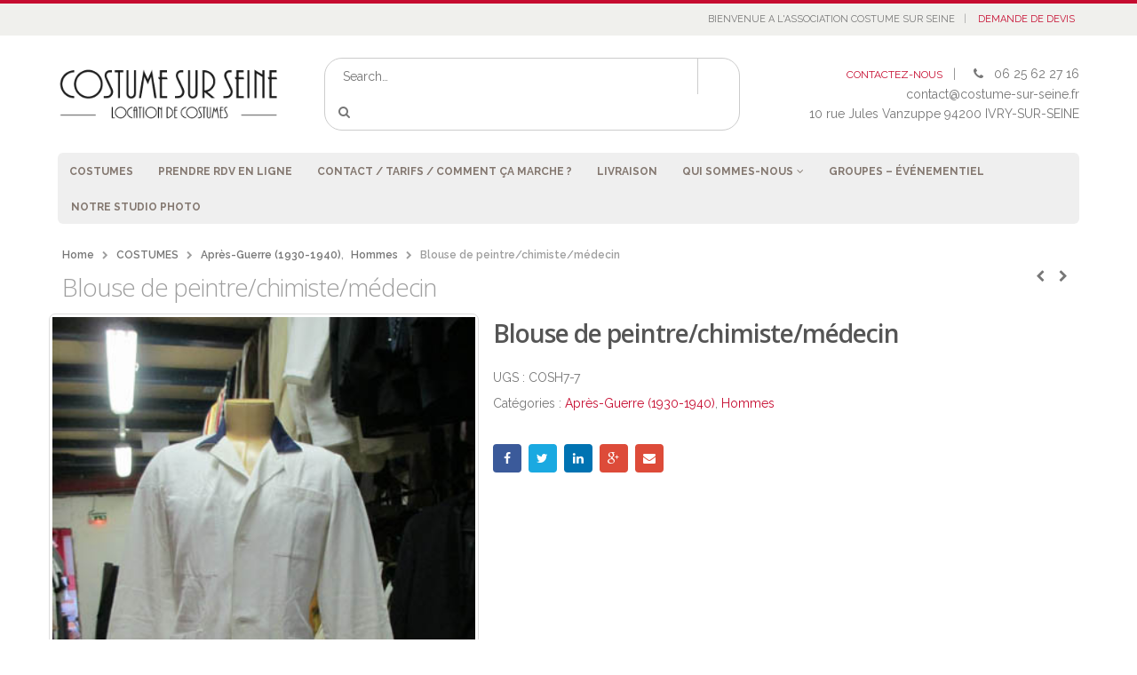

--- FILE ---
content_type: text/html; charset=UTF-8
request_url: https://www.costume-sur-seine.fr/produit/blouse-de-peintrechimistemedecin-4/
body_size: 20368
content:
<!DOCTYPE html>
<html lang="fr-FR">
<head>
    <meta charset="utf-8">
    <!--[if IE]><meta http-equiv='X-UA-Compatible' content='IE=edge,chrome=1'><![endif]-->
    <meta name="viewport" content="width=device-width, initial-scale=1, maximum-scale=1" />
    <link rel="profile" href="https://gmpg.org/xfn/11" />
    <link rel="pingback" href="https://www.costume-sur-seine.fr/xmlrpc.php" />


        <link rel="shortcut icon" href="//www.costume-sur-seine.fr/wp-content/uploads/2015/09/logocss-iphone.png" type="image/x-icon" />
    <link rel="apple-touch-icon-precomposed" href="//www.costume-sur-seine.fr/wp-content/uploads/2015/09/logocss-iphone.png">
    <link rel="apple-touch-icon-precomposed" sizes="114x114" href="//www.costume-sur-seine.fr/wp-content/uploads/2015/09/logocss-iphone.png">
    <link rel="apple-touch-icon-precomposed" sizes="72x72" href="//www.costume-sur-seine.fr/wp-content/uploads/2015/09/logocss-iphone.png">
    <link rel="apple-touch-icon-precomposed" sizes="144x144" href="//www.costume-sur-seine.fr/wp-content/uploads/2015/09/logocss-iphone.png">

    <style rel="stylesheet" property="stylesheet" type="text/css">
    #header .logo {
        max-width: 170px;
    }
    @media (min-width: 1170px) {
        #header .logo {
            max-width: 250px;
        }
    }
    @media (max-width: 991px) {
        #header .logo {
            max-width: 110px;
        }
    }
    @media (max-width: 767px) {
        #header .logo {
            max-width: 110px;
        }
    }
        #header.sticky-header .logo {
        max-width: 100px;
    }
        </style>
    <meta name='robots' content='index, follow, max-image-preview:large, max-snippet:-1, max-video-preview:-1' />

	<!-- This site is optimized with the Yoast SEO plugin v26.8 - https://yoast.com/product/yoast-seo-wordpress/ -->
	<title>Blouse de peintre/chimiste/m&eacute;decin - costume sur seine</title>
	<link rel="canonical" href="https://www.costume-sur-seine.fr/produit/blouse-de-peintrechimistemedecin-4/" />
	<meta property="og:locale" content="fr_FR" />
	<meta property="og:type" content="article" />
	<meta property="og:title" content="Blouse de peintre/chimiste/m&eacute;decin - costume sur seine" />
	<meta property="og:description" content="Blouse de peintre/chimiste/m&eacute;decin longue &agrave; col , en tissu toile, de couleur principale blanche assortie de bleu marine &nbsp;" />
	<meta property="og:url" content="https://www.costume-sur-seine.fr/produit/blouse-de-peintrechimistemedecin-4/" />
	<meta property="og:site_name" content="costume sur seine" />
	<meta property="article:publisher" content="https://www.facebook.com/Costume-sur-Seine-360053677363880/?fref=ts" />
	<meta property="article:modified_time" content="2019-07-13T07:37:37+00:00" />
	<meta property="og:image" content="https://www.costume-sur-seine.fr/wp-content/uploads/2016/02/COSH7-7.jpg" />
	<meta property="og:image:width" content="375" />
	<meta property="og:image:height" content="500" />
	<meta property="og:image:type" content="image/jpeg" />
	<meta name="twitter:card" content="summary_large_image" />
	<script type="application/ld+json" class="yoast-schema-graph">{"@context":"https://schema.org","@graph":[{"@type":"WebPage","@id":"https://www.costume-sur-seine.fr/produit/blouse-de-peintrechimistemedecin-4/","url":"https://www.costume-sur-seine.fr/produit/blouse-de-peintrechimistemedecin-4/","name":"Blouse de peintre/chimiste/m&eacute;decin - costume sur seine","isPartOf":{"@id":"https://www.costume-sur-seine.fr/#website"},"primaryImageOfPage":{"@id":"https://www.costume-sur-seine.fr/produit/blouse-de-peintrechimistemedecin-4/#primaryimage"},"image":{"@id":"https://www.costume-sur-seine.fr/produit/blouse-de-peintrechimistemedecin-4/#primaryimage"},"thumbnailUrl":"https://www.costume-sur-seine.fr/wp-content/uploads/2016/02/COSH7-7.jpg","datePublished":"2016-02-19T13:58:55+00:00","dateModified":"2019-07-13T07:37:37+00:00","breadcrumb":{"@id":"https://www.costume-sur-seine.fr/produit/blouse-de-peintrechimistemedecin-4/#breadcrumb"},"inLanguage":"fr-FR","potentialAction":[{"@type":"ReadAction","target":["https://www.costume-sur-seine.fr/produit/blouse-de-peintrechimistemedecin-4/"]}]},{"@type":"ImageObject","inLanguage":"fr-FR","@id":"https://www.costume-sur-seine.fr/produit/blouse-de-peintrechimistemedecin-4/#primaryimage","url":"https://www.costume-sur-seine.fr/wp-content/uploads/2016/02/COSH7-7.jpg","contentUrl":"https://www.costume-sur-seine.fr/wp-content/uploads/2016/02/COSH7-7.jpg","width":375,"height":500},{"@type":"BreadcrumbList","@id":"https://www.costume-sur-seine.fr/produit/blouse-de-peintrechimistemedecin-4/#breadcrumb","itemListElement":[{"@type":"ListItem","position":1,"name":"Accueil","item":"https://www.costume-sur-seine.fr/"},{"@type":"ListItem","position":2,"name":"COSTUMES","item":"https://www.costume-sur-seine.fr/costumes/"},{"@type":"ListItem","position":3,"name":"Blouse de peintre/chimiste/m&eacute;decin"}]},{"@type":"WebSite","@id":"https://www.costume-sur-seine.fr/#website","url":"https://www.costume-sur-seine.fr/","name":"costume sur seine","description":"location de costumes","publisher":{"@id":"https://www.costume-sur-seine.fr/#organization"},"potentialAction":[{"@type":"SearchAction","target":{"@type":"EntryPoint","urlTemplate":"https://www.costume-sur-seine.fr/?s={search_term_string}"},"query-input":{"@type":"PropertyValueSpecification","valueRequired":true,"valueName":"search_term_string"}}],"inLanguage":"fr-FR"},{"@type":"Organization","@id":"https://www.costume-sur-seine.fr/#organization","name":"Costume sur Seine","url":"https://www.costume-sur-seine.fr/","logo":{"@type":"ImageObject","inLanguage":"fr-FR","@id":"https://www.costume-sur-seine.fr/#/schema/logo/image/","url":"https://www.costume-sur-seine.fr/wp-content/uploads/2015/05/logocss-boutique.png","contentUrl":"https://www.costume-sur-seine.fr/wp-content/uploads/2015/05/logocss-boutique.png","width":303,"height":74,"caption":"Costume sur Seine"},"image":{"@id":"https://www.costume-sur-seine.fr/#/schema/logo/image/"},"sameAs":["https://www.facebook.com/Costume-sur-Seine-360053677363880/?fref=ts"]}]}</script>
	<!-- / Yoast SEO plugin. -->


<link rel='dns-prefetch' href='//www.costume-sur-seine.fr' />
<link rel='dns-prefetch' href='//use.fontawesome.com' />
<link rel='dns-prefetch' href='//fonts.googleapis.com' />
<link rel="alternate" type="application/rss+xml" title="costume sur seine &raquo; Flux" href="https://www.costume-sur-seine.fr/feed/" />
<link rel="alternate" type="application/rss+xml" title="costume sur seine &raquo; Flux des commentaires" href="https://www.costume-sur-seine.fr/comments/feed/" />
<link rel="alternate" type="application/rss+xml" title="costume sur seine &raquo; Blouse  de peintre/chimiste/m&eacute;decin Flux des commentaires" href="https://www.costume-sur-seine.fr/produit/blouse-de-peintrechimistemedecin-4/feed/" />
<link rel="alternate" title="oEmbed (JSON)" type="application/json+oembed" href="https://www.costume-sur-seine.fr/wp-json/oembed/1.0/embed?url=https%3A%2F%2Fwww.costume-sur-seine.fr%2Fproduit%2Fblouse-de-peintrechimistemedecin-4%2F" />
<link rel="alternate" title="oEmbed (XML)" type="text/xml+oembed" href="https://www.costume-sur-seine.fr/wp-json/oembed/1.0/embed?url=https%3A%2F%2Fwww.costume-sur-seine.fr%2Fproduit%2Fblouse-de-peintrechimistemedecin-4%2F&#038;format=xml" />
<style id='wp-img-auto-sizes-contain-inline-css' type='text/css'>
img:is([sizes=auto i],[sizes^="auto," i]){contain-intrinsic-size:3000px 1500px}
/*# sourceURL=wp-img-auto-sizes-contain-inline-css */
</style>
<link rel='stylesheet' id='css-0-css' href='https://www.costume-sur-seine.fr/wp-content/mmr/2d7b0e6a-1765324842.min.css' media='all' />
<style id='css-0-inline-css' type='text/css'>
/*wp_block_styles_on_demand_placeholder:69750fce46b36*/
/*# sourceURL=css-0-inline-css */
</style>
<link rel='stylesheet' id='css-1-css' href='https://www.costume-sur-seine.fr/wp-content/mmr/747808b9-1726835284.min.css' media='all' />
<style id='font-awesome-svg-styles-default-inline-css' type='text/css'>
.svg-inline--fa {
  display: inline-block;
  height: 1em;
  overflow: visible;
  vertical-align: -.125em;
}
/*# sourceURL=font-awesome-svg-styles-default-inline-css */
</style>
<link rel='stylesheet' id='css-2-css' href='https://www.costume-sur-seine.fr/wp-content/mmr/932e09e9-1764869540.min.css' media='all' />
<style id='css-2-inline-css' type='text/css'>
   .wp-block-font-awesome-icon svg::before,
   .wp-rich-text-font-awesome-icon svg::before {content: unset;}
/*# sourceURL=css-2-inline-css */
</style>
<link rel='stylesheet' id='css-3-css' href='https://www.costume-sur-seine.fr/wp-content/mmr/233b0482-1765324842.min.css' media='all' />
<style id='css-3-inline-css' type='text/css'>
[data-font="Dashicons"]:before {font-family: 'Dashicons' !important;content: attr(data-icon) !important;speak: none !important;font-weight: normal !important;font-variant: normal !important;text-transform: none !important;line-height: 1 !important;font-style: normal !important;-webkit-font-smoothing: antialiased !important;-moz-osx-font-smoothing: grayscale !important;}
/*# sourceURL=css-3-inline-css */
</style>
<link rel='stylesheet' id='css-4-css' href='https://www.costume-sur-seine.fr/wp-content/mmr/20cf0431-1765324842.min.css' media='all' />
<style id='css-4-inline-css' type='text/css'>

    /* Hide CanvasJS credits for P404 charts specifically */
    #p404RedirectChart .canvasjs-chart-credit {
        display: none !important;
    }
    
    #p404RedirectChart canvas {
        border-radius: 6px;
    }

    .p404-redirect-adminbar-weekly-title {
        font-weight: bold;
        font-size: 14px;
        color: #fff;
        margin-bottom: 6px;
    }

    #wpadminbar #wp-admin-bar-p404_free_top_button .ab-icon:before {
        content: "\f103";
        color: #dc3545;
        top: 3px;
    }
    
    #wp-admin-bar-p404_free_top_button .ab-item {
        min-width: 80px !important;
        padding: 0px !important;
    }
    
    /* Ensure proper positioning and z-index for P404 dropdown */
    .p404-redirect-adminbar-dropdown-wrap { 
        min-width: 0; 
        padding: 0;
        position: static !important;
    }
    
    #wpadminbar #wp-admin-bar-p404_free_top_button_dropdown {
        position: static !important;
    }
    
    #wpadminbar #wp-admin-bar-p404_free_top_button_dropdown .ab-item {
        padding: 0 !important;
        margin: 0 !important;
    }
    
    .p404-redirect-dropdown-container {
        min-width: 340px;
        padding: 18px 18px 12px 18px;
        background: #23282d !important;
        color: #fff;
        border-radius: 12px;
        box-shadow: 0 8px 32px rgba(0,0,0,0.25);
        margin-top: 10px;
        position: relative !important;
        z-index: 999999 !important;
        display: block !important;
        border: 1px solid #444;
    }
    
    /* Ensure P404 dropdown appears on hover */
    #wpadminbar #wp-admin-bar-p404_free_top_button .p404-redirect-dropdown-container { 
        display: none !important;
    }
    
    #wpadminbar #wp-admin-bar-p404_free_top_button:hover .p404-redirect-dropdown-container { 
        display: block !important;
    }
    
    #wpadminbar #wp-admin-bar-p404_free_top_button:hover #wp-admin-bar-p404_free_top_button_dropdown .p404-redirect-dropdown-container {
        display: block !important;
    }
    
    .p404-redirect-card {
        background: #2c3338;
        border-radius: 8px;
        padding: 18px 18px 12px 18px;
        box-shadow: 0 2px 8px rgba(0,0,0,0.07);
        display: flex;
        flex-direction: column;
        align-items: flex-start;
        border: 1px solid #444;
    }
    
    .p404-redirect-btn {
        display: inline-block;
        background: #dc3545;
        color: #fff !important;
        font-weight: bold;
        padding: 5px 22px;
        border-radius: 8px;
        text-decoration: none;
        font-size: 17px;
        transition: background 0.2s, box-shadow 0.2s;
        margin-top: 8px;
        box-shadow: 0 2px 8px rgba(220,53,69,0.15);
        text-align: center;
        line-height: 1.6;
    }
    
    .p404-redirect-btn:hover {
        background: #c82333;
        color: #fff !important;
        box-shadow: 0 4px 16px rgba(220,53,69,0.25);
    }
    
    /* Prevent conflicts with other admin bar dropdowns */
    #wpadminbar .ab-top-menu > li:hover > .ab-item,
    #wpadminbar .ab-top-menu > li.hover > .ab-item {
        z-index: auto;
    }
    
    #wpadminbar #wp-admin-bar-p404_free_top_button:hover > .ab-item {
        z-index: 999998 !important;
    }
    
/*# sourceURL=css-4-inline-css */
</style>
<link rel='stylesheet' id='css-5-css' href='https://www.costume-sur-seine.fr/wp-content/mmr/1f8e1c1f-1550055931.min.css' media='all' />
<style id='woocommerce-inline-inline-css' type='text/css'>
.woocommerce form .form-row .required { visibility: visible; }
/*# sourceURL=woocommerce-inline-inline-css */
</style>
<link rel='stylesheet' id='css-6-css' href='https://www.costume-sur-seine.fr/wp-content/mmr/750a08c5-1764450665.min.css' media='all' />
<style id='css-6-inline-css' type='text/css'>
:root{
	--yith-wcan-filters_colors_titles: #434343;
	--yith-wcan-filters_colors_background: #FFFFFF;
	--yith-wcan-filters_colors_accent: #A7144C;
	--yith-wcan-filters_colors_accent_r: 167;
	--yith-wcan-filters_colors_accent_g: 20;
	--yith-wcan-filters_colors_accent_b: 76;
	--yith-wcan-color_swatches_border_radius: 100%;
	--yith-wcan-color_swatches_size: 30px;
	--yith-wcan-labels_style_background: #FFFFFF;
	--yith-wcan-labels_style_background_hover: #A7144C;
	--yith-wcan-labels_style_background_active: #A7144C;
	--yith-wcan-labels_style_text: #434343;
	--yith-wcan-labels_style_text_hover: #FFFFFF;
	--yith-wcan-labels_style_text_active: #FFFFFF;
	--yith-wcan-anchors_style_text: #434343;
	--yith-wcan-anchors_style_text_hover: #A7144C;
	--yith-wcan-anchors_style_text_active: #A7144C;
}
/*# sourceURL=css-6-inline-css */
</style>
<link rel='stylesheet' id='font-awesome-official-css' href='https://use.fontawesome.com/releases/v7.1.0/css/all.css' media='all' integrity="sha384-YgSbYtJcfPnMV/aJ0UdQk84ctht/ckX0MrfQwxOhw43RMBw2WSaDSMVh4gQwLdE4" crossorigin="anonymous" />
<link rel='stylesheet' id='css-7-css' href='https://www.costume-sur-seine.fr/wp-content/mmr/61f507f8-1754999511.min.css' media='all' />
<link rel='stylesheet' id='css-8-css' href='https://www.costume-sur-seine.fr/wp-content/mmr/c3d41e75-1733935210.min.css' media='all' />
<link rel='stylesheet' id='porto-google-fonts-css' href='//fonts.googleapis.com/css?family=Raleway%3A300%2C300italic%2C400%2C400italic%2C600%2C600italic%2C700%2C700italic%2C800%2C800italic%7COpen+Sans%3A300%2C300italic%2C400%2C400italic%2C600%2C600italic%2C700%2C700italic%2C800%2C800italic%7C&#038;subset=latin%2Cgreek-ext%2Ccyrillic%2Clatin-ext%2Cgreek%2Ccyrillic-ext%2Cvietnamese&#038;ver=6.9' media='all' />
<link rel='stylesheet' id='font-awesome-official-v4shim-css' href='https://use.fontawesome.com/releases/v7.1.0/css/v4-shims.css' media='all' integrity="sha384-x7gY7KtJtebXMA+u0+29uPlUOz4p7j98RqgzQi1GfRXoi2lLDwinWvWfqWmlDB/i" crossorigin="anonymous" />
<script type="text/javascript" src="https://www.costume-sur-seine.fr/wp-content/mmr/af820af2-1726835343.min.js" id="js-9-js"></script>
<script type="text/javascript" src="https://www.costume-sur-seine.fr/wp-content/mmr/27bc22f3-1550055931.min.js" id="js-10-js"></script>
<script type="text/javascript" src="https://www.costume-sur-seine.fr/wp-content/mmr/58a50783-1766541780.min.js" id="js-11-js" defer="defer" data-wp-strategy="defer"></script>
<script type="text/javascript" id="js-12-js-extra">
/* <![CDATA[ */
var wc_add_to_cart_params = {"ajax_url":"/wp-admin/admin-ajax.php","wc_ajax_url":"/?wc-ajax=%%endpoint%%","i18n_view_cart":"Voir le panier","cart_url":"https://www.costume-sur-seine.fr/cart/","is_cart":"","cart_redirect_after_add":"no"};
//# sourceURL=js-12-js-extra
/* ]]> */
</script>
<script type="text/javascript" src="https://www.costume-sur-seine.fr/wp-content/mmr/3ba805dd-1766541780.min.js" id="js-12-js" defer="defer" data-wp-strategy="defer"></script>
<script type="text/javascript" id="js-13-js-extra">
/* <![CDATA[ */
var wc_single_product_params = {"i18n_required_rating_text":"Veuillez s\u00e9lectionner une note","i18n_rating_options":["1\u00a0\u00e9toile sur 5","2\u00a0\u00e9toiles sur 5","3\u00a0\u00e9toiles sur 5","4\u00a0\u00e9toiles sur 5","5\u00a0\u00e9toiles sur 5"],"i18n_product_gallery_trigger_text":"Voir la galerie d\u2019images en plein \u00e9cran","review_rating_required":"yes","flexslider":{"rtl":false,"animation":"slide","smoothHeight":true,"directionNav":false,"controlNav":"thumbnails","slideshow":false,"animationSpeed":500,"animationLoop":false,"allowOneSlide":false},"zoom_enabled":"","zoom_options":[],"photoswipe_enabled":"","photoswipe_options":{"shareEl":false,"closeOnScroll":false,"history":false,"hideAnimationDuration":0,"showAnimationDuration":0},"flexslider_enabled":""};
//# sourceURL=js-13-js-extra
/* ]]> */
</script>
<script type="text/javascript" src="https://www.costume-sur-seine.fr/wp-content/mmr/d7a50c08-1766541780.min.js" id="js-13-js" defer="defer" data-wp-strategy="defer"></script>
<script type="text/javascript" id="js-14-js-extra">
/* <![CDATA[ */
var woocommerce_params = {"ajax_url":"/wp-admin/admin-ajax.php","wc_ajax_url":"/?wc-ajax=%%endpoint%%","i18n_password_show":"Afficher le mot de passe","i18n_password_hide":"Masquer le mot de passe"};
//# sourceURL=js-14-js-extra
/* ]]> */
</script>
<script type="text/javascript" src="https://www.costume-sur-seine.fr/wp-content/mmr/30b60566-1766541780.min.js" id="js-14-js" defer="defer" data-wp-strategy="defer"></script>
<script type="text/javascript" src="https://www.costume-sur-seine.fr/wp-content/mmr/daa90be5-1457095754.min.js" id="js-15-js"></script>
<script type="text/javascript" src="https://www.costume-sur-seine.fr/wp-content/mmr/3bfb0612-1731578960.min.js" id="js-16-js" async="async" data-wp-strategy="async"></script>
<script type="text/javascript" src="https://www.costume-sur-seine.fr/wp-content/mmr/3d2d0629-1457102268.min.js" id="js-17-js"></script>
<script type="text/javascript" src="https://www.costume-sur-seine.fr/wp-content/themes/porto/js/blueimp/jquery.blueimp-gallery.min.js?ver=1.0.0" id="jquery-blueimp-gallery-js"></script>
<link rel="https://api.w.org/" href="https://www.costume-sur-seine.fr/wp-json/" /><link rel="alternate" title="JSON" type="application/json" href="https://www.costume-sur-seine.fr/wp-json/wp/v2/product/1896" /><link rel="EditURI" type="application/rsd+xml" title="RSD" href="https://www.costume-sur-seine.fr/xmlrpc.php?rsd" />
<meta name="generator" content="WordPress 6.9" />
<meta name="generator" content="WooCommerce 10.4.3" />
<link rel='shortlink' href='https://www.costume-sur-seine.fr/?p=1896' />
			<style type="text/css">
							</style>		
		<script>var ms_grabbing_curosr = 'https://www.costume-sur-seine.fr/wp-content/plugins/master-slider/public/assets/css/common/grabbing.cur', ms_grab_curosr = 'https://www.costume-sur-seine.fr/wp-content/plugins/master-slider/public/assets/css/common/grab.cur';</script>
<meta name="generator" content="MasterSlider 3.11.0 - Responsive Touch Image Slider | avt.li/msf" />
	<script>
		(function(i,s,o,g,r,a,m){i['GoogleAnalyticsObject']=r;i[r]=i[r]||function(){
		(i[r].q=i[r].q||[]).push(arguments)},i[r].l=1*new Date();a=s.createElement(o),
		m=s.getElementsByTagName(o)[0];a.async=1;a.src=g;m.parentNode.insertBefore(a,m)
		})(window,document,'script','//www.google-analytics.com/analytics.js','ga');
		
		ga('create', 'UA-37195443-1', 'auto');
		ga('send', 'pageview');
		
		</script>
	<noscript><style>.woocommerce-product-gallery{ opacity: 1 !important; }</style></noscript>
	<style type="text/css">.recentcomments a{display:inline !important;padding:0 !important;margin:0 !important;}</style><meta name="generator" content="Powered by Visual Composer - drag and drop page builder for WordPress."/>
<!--[if lte IE 9]><link rel="stylesheet" type="text/css" href="https://www.costume-sur-seine.fr/wp-content/plugins/js_composer/assets/css/vc_lte_ie9.min.css" media="screen"><![endif]--><!--[if IE  8]><link rel="stylesheet" type="text/css" href="https://www.costume-sur-seine.fr/wp-content/plugins/js_composer/assets/css/vc-ie8.min.css" media="screen"><![endif]--><link rel="icon" href="https://www.costume-sur-seine.fr/wp-content/uploads/2019/01/cropped-composition2-32x32.png" sizes="32x32" />
<link rel="icon" href="https://www.costume-sur-seine.fr/wp-content/uploads/2019/01/cropped-composition2-192x192.png" sizes="192x192" />
<link rel="apple-touch-icon" href="https://www.costume-sur-seine.fr/wp-content/uploads/2019/01/cropped-composition2-180x180.png" />
<meta name="msapplication-TileImage" content="https://www.costume-sur-seine.fr/wp-content/uploads/2019/01/cropped-composition2-270x270.png" />
<noscript><style type="text/css"> .wpb_animate_when_almost_visible { opacity: 1; }</style></noscript></head>
<body class="wp-singular product-template-default single single-product postid-1896 wp-theme-porto wp-child-theme-porto-child full blog-1 theme-porto _masterslider _ms_version_3.11.0 woocommerce woocommerce-page woocommerce-no-js yith-wcan-free wpb-js-composer js-comp-ver-4.10 vc_responsive">
    
    <div class="page-wrapper"><!-- page wrapper -->

        
                    <div class="header-wrapper clearfix"><!-- header wrapper -->
                                
                    <header id="header" class="header-1  sticky-menu-header">
        <div class="header-top">
        <div class="container">
            <div class="header-left">
                            </div>
            <div class="header-right">
                <span class="welcome-msg">BIENVENUE A L'ASSOCIATION COSTUME SUR SEINE</span><span class="gap">|</span><ul id="menu-menu2" class="top-links mega-menu show-arrow"><li id="nav-menu-item-595" class="menu-item menu-item-type-post_type menu-item-object-page  narrow "><a href="https://www.costume-sur-seine.fr/mondevis/" class="">DEMANDE DE DEVIS</a></li>
</ul>            </div>
        </div>
    </div>
    
    <div class="header-main">
        <div class="container">
            <div class="header-left">
                                <div class="logo">                    <a href="https://www.costume-sur-seine.fr/" title="costume sur seine - location de costumes" rel="home">
                        <img class="img-responsive standard-logo" width="" height="" src="//www.costume-sur-seine.fr/wp-content/uploads/2015/05/logocss-boutique.png" alt="costume sur seine" /><img class="img-responsive retina-logo" width="" height="" src="//www.costume-sur-seine.fr/wp-content/uploads/2015/05/logocss-boutique.png" alt="costume sur seine" style="display:none;" />                    </a>
                </div>            </div>
            <div class="header-center">
                    <div class="searchform-popup">
        <a class="search-toggle"><i class="fa fa-search"></i></a>
            <form action="https://www.costume-sur-seine.fr/" method="get"
        class="searchform ">
        <fieldset>
            <span class="text"><input name="s" id="s" type="text" value="" placeholder="Search&hellip;" autocomplete="off" /></span>
                        <span class="button-wrap"><button class="btn btn-special" title="Search" type="submit"><i class="fa fa-search"></i></button></span>
        </fieldset>
    </form>
        </div>
                    <a class="mobile-toggle"><i class="fa fa-reorder"></i></a>
            </div>
            <div class="header-right">
                                <div class="">
                    <div class="header-contact"><a href='https://costume-sur-seine.fr/contact'>CONTACTEZ-NOUS</a><span class='gap'>|</span><i class='fa fa-phone'></i> 06 25 62 27 16 <br /><a href="/cdn-cgi/l/email-protection" class="__cf_email__" data-cfemail="c6a5a9a8b2a7a5b286a5a9b5b2b3aba3ebb5b3b4ebb5a3afa8a3e8a0b4">[email&#160;protected]</a> <br />10 rue Jules Vanzuppe 94200 IVRY-SUR-SEINE</div>                </div>
            </div>
        </div>
    </div>

        <div class="main-menu-wrap">
        <div id="main-menu" class="container ">
            <ul id="menu-menu1" class="main-menu mega-menu show-arrow"><li id="nav-menu-item-314" class="menu-item menu-item-type-post_type menu-item-object-page current_page_parent  narrow "><a href="https://www.costume-sur-seine.fr/costumes/" class="">COSTUMES</a></li>
<li id="nav-menu-item-8108" class="menu-item menu-item-type-custom menu-item-object-custom  narrow "><a target="_blank" href="https://costumesurseine.simplybook.it/" class="">Prendre RDV en ligne</a></li>
<li id="nav-menu-item-105" class="menu-item menu-item-type-post_type menu-item-object-page  narrow "><a href="https://www.costume-sur-seine.fr/contact/" class="">CONTACT / Tarifs / Comment ça marche ?</a></li>
<li id="nav-menu-item-8297" class="menu-item menu-item-type-post_type menu-item-object-page  narrow "><a href="https://www.costume-sur-seine.fr/livraison/" class="">Livraison</a></li>
<li id="nav-menu-item-66" class="menu-item menu-item-type-post_type menu-item-object-page menu-item-has-children  has-sub narrow "><a href="https://www.costume-sur-seine.fr/qui-sommes-nous/" class="">QUI SOMMES-NOUS</a>
<div class="popup"><div class="inner" style=""><ul class="sub-menu">
	<li id="nav-menu-item-104" class="menu-item menu-item-type-post_type menu-item-object-page " data-cols="1"><a href="https://www.costume-sur-seine.fr/temoignages/" class="">TEMOIGNAGES</a></li>
	<li id="nav-menu-item-110" class="menu-item menu-item-type-post_type menu-item-object-page " data-cols="1"><a href="https://www.costume-sur-seine.fr/blog/" class="">BLOG</a></li>
</ul></div></div>
</li>
<li id="nav-menu-item-7240" class="menu-item menu-item-type-post_type menu-item-object-page  narrow "><a href="https://www.costume-sur-seine.fr/location-groupes-evenementiel-costumes/" class="">Groupes – Événementiel</a></li>
<li id="nav-menu-item-7273" class="menu-item menu-item-type-post_type menu-item-object-page  narrow "><a href="https://www.costume-sur-seine.fr/seance-photo-costume-depoque/" class="">Notre Studio Photo</a></li>
<li class="pull-right"><div class="menu-custom-block"><a href="http://costumesurseine.dorostudio.com/?p=261">OFFRE SPECIALE POUR LES ASSOCIATIONS</a></div></li></ul>        </div>
    </div>
    </header>
                            </div><!-- end header wrapper -->
        
        
                <section class="page-top page-header-1">
        <div class="container">
    <div class="row">
        <div class="col-md-12">
                            <div class="breadcrumbs-wrap">
                    <ul class="breadcrumb"><li itemscope itemtype="http://data-vocabulary.org/Breadcrumb"><a itemprop="url" href="https://www.costume-sur-seine.fr" ><span itemprop="title">Home</span></a><i class="delimiter"></i></li><li itemscope itemtype="http://data-vocabulary.org/Breadcrumb"><a itemprop="url" href="https://www.costume-sur-seine.fr/costumes/" ><span itemprop="title">COSTUMES</span></a><i class="delimiter"></i></li><li><span itemscope itemtype="http://data-vocabulary.org/Breadcrumb"><a itemprop="url" href="https://www.costume-sur-seine.fr/categorie-produit/apres-guerre-1930-1940/" ><span itemprop="title">Après-Guerre (1930-1940)</span></a></span>, <span itemscope itemtype="http://data-vocabulary.org/Breadcrumb"><a itemprop="url" href="https://www.costume-sur-seine.fr/categorie-produit/apres-guerre-1930-1940/hommes/" ><span itemprop="title">Hommes</span></a></span><i class="delimiter"></i></li><li>Blouse  de peintre/chimiste/m&eacute;decin</li></ul>                </div>
                        <div class="">
                <h1 class="page-title">Blouse  de peintre/chimiste/m&eacute;decin</h1>
            </div>
            <div class="product-nav">        <div class="product-next">
            <a href="https://www.costume-sur-seine.fr/produit/ensembles-marins-divers-depuis-le-commandant-de-bateau-jusquau-mousse/" title="">
                <span class="product-link"></span>
                <span class="product-popup">
                    <span class="featured-box">
                        <span class="box-content">
                            <span class="product-image">
                                <span class="inner">
                                    <img width="100" height="100" src="https://www.costume-sur-seine.fr/wp-content/uploads/2016/05/ENF1-4-100x100.jpg" class="attachment-shop_thumbnail size-shop_thumbnail wp-post-image" alt="" decoding="async" srcset="https://www.costume-sur-seine.fr/wp-content/uploads/2016/05/ENF1-4-100x100.jpg 100w, https://www.costume-sur-seine.fr/wp-content/uploads/2016/05/ENF1-4-300x300.jpg 300w, https://www.costume-sur-seine.fr/wp-content/uploads/2016/05/ENF1-4-367x367.jpg 367w, https://www.costume-sur-seine.fr/wp-content/uploads/2016/05/ENF1-4-85x85.jpg 85w, https://www.costume-sur-seine.fr/wp-content/uploads/2016/05/ENF1-4-50x50.jpg 50w" sizes="(max-width: 100px) 100vw, 100px" />                                </span>
                            </span>
                            <span class="product-details">
                                <span class="product-title">Ensembles marins divers depuis le commandant de bateau jusqu&#8217;au mousse</span>
                                                            </span>
                        </span>
                    </span>
                </span>
            </a>
        </div>
                <div class="product-prev">
            <a href="https://www.costume-sur-seine.fr/produit/veste-depoque-de-valet-1900-2/" title="">
                <span class="product-link"></span>
                <span class="product-popup">
                    <span class="featured-box">
                        <span class="box-content">
                            <span class="product-image">
                                <span class="inner">
                                    <img width="100" height="100" src="https://www.costume-sur-seine.fr/wp-content/uploads/2016/02/COSH5-8-100x100.jpg" class="attachment-shop_thumbnail size-shop_thumbnail wp-post-image" alt="" decoding="async" srcset="https://www.costume-sur-seine.fr/wp-content/uploads/2016/02/COSH5-8-100x100.jpg 100w, https://www.costume-sur-seine.fr/wp-content/uploads/2016/02/COSH5-8-300x300.jpg 300w, https://www.costume-sur-seine.fr/wp-content/uploads/2016/02/COSH5-8-367x367.jpg 367w, https://www.costume-sur-seine.fr/wp-content/uploads/2016/02/COSH5-8-85x85.jpg 85w, https://www.costume-sur-seine.fr/wp-content/uploads/2016/02/COSH5-8-50x50.jpg 50w" sizes="(max-width: 100px) 100vw, 100px" />                                </span>
                            </span>
                            <span class="product-details">
                                <span class="product-title">Veste d&#8217;&eacute;poque de valet 1900</span>
                                                            </span>
                        </span>
                    </span>
                </span>
            </a>
        </div>
        </div>        </div>
    </div>
</div>    </section>
    
        <div id="main" class="column2 column2-right-sidebar boxed"><!-- main -->

            
                        <div class="container">
                <div class="row">
            
            <!-- main content -->
                                        
                            
	<div id="primary" class="content-area"><main id="main" class="site-main" role="main">
					
			
<div class="woocommerce-notices-wrapper"></div>
<div itemscope itemtype="http://schema.org/Product" id="product-1896" class="post-1896 product type-product status-publish has-post-thumbnail product_cat-apres-guerre-1930-1940 product_cat-hommes pa_taille-52 first instock purchasable product-type-simple">

    <div class="product-summary-wrap">
        <div class="row">
            <div class="col-sm-5 summary-before">
                <div class="labels"></div>
<div class="product-images">

    <!-- MasterSlider Main -->
    <div id="product-image-slider-noc6k1j7a3u72jomxteoyk5ooh57syn" class="product-image-slider master-slider hide-ms-nav">

        <div class="ms-slide">
            <img src="https://www.costume-sur-seine.fr/wp-content/uploads/2016/02/COSH7-7.jpg" data-href="https://www.costume-sur-seine.fr/wp-content/uploads/2016/02/COSH7-7.jpg" class="woocommerce-main-image zoom" alt="COSH7-7" itemprop="image" content="https://www.costume-sur-seine.fr/wp-content/uploads/2016/02/COSH7-7.jpg" />        </div>

        
    </div>
    <!-- END MasterSlider Main -->


</div>
<!-- END MasterSlider -->

<script data-cfasync="false" src="/cdn-cgi/scripts/5c5dd728/cloudflare-static/email-decode.min.js"></script><script type="text/javascript">
    var $ = jQuery.noConflict();
    jQuery(document).ready(function ($) {
        var product_image_slider = new MasterSlider();

        var $image_slider = $('#product-image-slider-noc6k1j7a3u72jomxteoyk5ooh57syn');
        $image_slider.data('imageSlider', product_image_slider);
        var $product_thumbs = $image_slider.find('.ms-thumb');
        var ms_view = '#product-image-slider-noc6k1j7a3u72jomxteoyk5ooh57syn .ms-view';

                var zoomConfig = {
            zoomContainer: ms_view,
            responsive: true,
            zoomWindowFadeIn: 300,
            zoomType: 'inner',
                        borderSize: 0,
            cursor: 'grab'
        };
        
        // slider setup
        product_image_slider.setup("product-image-slider-noc6k1j7a3u72jomxteoyk5ooh57syn", {
            layout          : "fillwidth",
            loop            : false,
            autoHeight      : true,
            overPause       : true,
            centerControls  : false,
            speed           : 35,
            preload         : 0,
            parallaxMode    : 'swipe',
            layersMode      : 'full'
        });

        // slider controls
        product_image_slider.control('arrows' ,{ autohide:true });
                
        var sliderLoaded = false;
        var zoomLoading = false;

                function initProductImageZoom() {
            if (zoomLoading || !sliderLoaded || typeof product_image_slider.api.view == 'undefined' || product_image_slider.api.view.currentSlide == null) return;

            zoomLoading = true;
            var curSlide = product_image_slider.api.view.currentSlide;
            var imgCont = curSlide.$imgcont;
            $(ms_view).find('.zoomContainer').remove();
            var zoomImg = imgCont.find('.zoom');
            var image = new Image();
            var zoomImgSrc = zoomImg.attr( 'src' );
            image.onload = function() {
                zoomConfig.onZoomedImageLoaded = function() {
                    var elevateZoom = zoomImg.data('elevateZoom');
                    elevateZoom.swaptheimage(zoomImgSrc, zoomImgSrc);
                    zoomLoading = false;
                };
                zoomImg.elevateZoom(zoomConfig);
            };
            image.src = zoomImgSrc;
        }
        
        function initProductImageLightBox() {
            $image_slider.find('.ms-lightbox-btn').click(function() {
                var links = [];
                var i = 0;
                var $image_links = $image_slider.find('.zoom');
                $image_links.each(function() {
                    var slide = {};
                    var $image = $(this);
                    slide.title = $image.attr('alt');
                    if ($image.attr('href'))
                        slide.href = $image.attr('href');
                    else
                    slide.href = $image.attr('data-href');
                    slide.thumbnail = $image.attr('src');
                    links[i] = slide;
                    i++;
                });
                var curSlide = product_image_slider.api.view.currentSlide;
                var imgCont = curSlide.$imgcont;
                var curImage = imgCont.find('.zoom');
                var options = {index: $image_links.index(curImage)};
                blueimp.Gallery(links, options);
            });
        }

        product_image_slider.api.addEventListener(MSSliderEvent.INIT, function() {
            sliderLoaded = true;
            setTimeout(function() {
                product_image_slider.slideController.locate();
            }, 600);
                        initProductImageZoom();
                        initProductImageLightBox();
            $image_slider.find('.ms-thumblist-fwd').unbind('click').click(function() {
                product_image_slider.api.next();
            });
            $image_slider.find('.ms-thumblist-bwd').unbind('click').click(function() {
                product_image_slider.api.previous();
            });

                        product_image_slider.api.view.addEventListener(MSViewEvents.SWIPE_START, function() {
                $(ms_view).find('.zoomContainer').remove();
                zoomLoading = false;
            });

            product_image_slider.api.view.addEventListener(MSViewEvents.SWIPE_CANCEL, function() {
                initProductImageZoom();
            });
                    });

                product_image_slider.api.addEventListener(MSSliderEvent.CHANGE_END, function() {
            initProductImageZoom();
        });
        
        product_image_slider.api.addEventListener(MSSliderEvent.RESIZE, function() {
                        initProductImageZoom();
                        var $product_thumb = $($product_thumbs.get(0));
            var thumb_padding = parseInt($product_thumb.closest('.ms-thumb-frame').css('border-left-width')) + parseInt($product_thumb.closest('.ms-thumb-frame').css('padding-left'));
            var thumb_width = parseInt(($image_slider.width() - 24 - thumb_padding * 6) / 4) - 0.01;
            $product_thumbs.css('width', thumb_width);
        });
    });
</script>
            </div>

            <div class="col-sm-7 summary entry-summary">
                <h1 class="product_title entry-title">Blouse  de peintre/chimiste/m&eacute;decin</h1><div class="product_meta">

	
	
		<span class="sku_wrapper">UGS : <span class="sku">COSH7-7</span></span>

	
	<span class="posted_in">Catégories : <a href="https://www.costume-sur-seine.fr/categorie-produit/apres-guerre-1930-1940/" rel="tag">Après-Guerre (1930-1940)</a>, <a href="https://www.costume-sur-seine.fr/categorie-produit/apres-guerre-1930-1940/hommes/" rel="tag">Hommes</a></span>
	
	
</div>
<div class="share-links"><a href="https://www.facebook.com/sharer.php?u=https://www.costume-sur-seine.fr/produit/blouse-de-peintrechimistemedecin-4/&amp;text=Blouse  de peintre/chimiste/m&eacute;decin&amp;images=https://www.costume-sur-seine.fr/wp-content/uploads/2016/02/COSH7-7.jpg" target="_blank" rel="nofollow" data-toggle="tooltip" data-placement="bottom" title="Facebook" class="share-facebook">Facebook</a><a href="https://twitter.com/intent/tweet?text=Blouse  de peintre/chimiste/m&eacute;decin&amp;url=https://www.costume-sur-seine.fr/produit/blouse-de-peintrechimistemedecin-4/" target="_blank" rel="nofollow" data-toggle="tooltip" data-placement="bottom" title="Twitter" class="share-twitter">Twitter</a><a href="https://www.linkedin.com/shareArticle?mini=true&amp;url=https://www.costume-sur-seine.fr/produit/blouse-de-peintrechimistemedecin-4/&amp;title=Blouse  de peintre/chimiste/m&eacute;decin" target="_blank" rel="nofollow" data-toggle="tooltip" data-placement="bottom" title="LinkedIn" class="share-linkedin">LinkedIn</a><a href="https://plus.google.com/share?url=https://www.costume-sur-seine.fr/produit/blouse-de-peintrechimistemedecin-4/" target="_blank" rel="nofollow" data-toggle="tooltip" data-placement="bottom" title="Google +" class="share-googleplus">Google +</a><a href="/cdn-cgi/l/email-protection#[base64]" target="_blank" rel="nofollow" data-toggle="tooltip" data-placement="bottom" title="Email" class="share-email">Email</a></div>            </div>
        </div>
    </div><!-- .summary -->

	
    <div class="woocommerce-tabs woocommerce-tabs-67ls6cfq26cwt11nher41v545prkjbb" id="product-tab">
        <ul class="resp-tabs-list">
            <li aria-controls="tab-">
                    Description                </li><li aria-controls="tab-">
                    Informations complémentaires                </li>
        </ul>
        <div class="resp-tabs-container">
            
                <div class="tab-content" id="tab-">
                    
	<h2>Description</h2>

<p>Blouse  de peintre/chimiste/m&eacute;decin longue &agrave; col , en tissu toile, de couleur principale blanche assortie de bleu marine</p>
<p>&nbsp;</p>
                </div>

            
                <div class="tab-content" id="tab-">
                    
	<h2>Informations complémentaires</h2>

<table class="table table-striped shop_attributes">

	
			<tr class="">
			<th>TAILLE</th>
			<td><p>52</p>
</td>
		</tr>
		
</table>
                </div>

            
            
            
        </div>
    </div>

    <script data-cfasync="false" src="/cdn-cgi/scripts/5c5dd728/cloudflare-static/email-decode.min.js"></script><script type="text/javascript">
        /* <![CDATA[ */
        jQuery(function($) {
            $('.woocommerce-tabs-67ls6cfq26cwt11nher41v545prkjbb').easyResponsiveTabs({
                type: 'default', //Types: default, vertical, accordion
                width: 'auto', //auto or any width like 600px
                fit: true,   // 100% fit in a container
                activate: function(event) { // Callback function if tab is switched

                }
            });

                        // go to reviews, write a review
            $('.woocommerce-review-link, .woocommerce-write-review-link').click(function(e) {
                var recalc_pos = false;
                if ($('#content #tab-reviews').css('display') != 'block') {
                    recalc_pos = true;
                }
                if ($("h2[aria-controls=tab_item-0]").length && $("h2[aria-controls=tab_item-0]").next().css('display') == 'none')
                    $("h2[aria-controls=tab_item-0]").click();
                else if ($("li[aria-controls=tab_item-0]").length && $("li[aria-controls=tab_item-0]").next().css('display') == 'none')
                    $("li[aria-controls=tab_item-0]").click();

                var target = $(this.hash);
                if (target.length) {
                    e.preventDefault();

                    var delay = 1;
                    if ($(window).scrollTop() < theme.StickyHeader.sticky_pos) {
                        delay += 250;
                        $('html, body').animate({
                            scrollTop: theme.StickyHeader.sticky_pos + 1
                        }, 200);
                    }
                    setTimeout(function() {
                        $('html, body').stop().animate({
                            scrollTop: target.offset().top - theme.StickyHeader.sticky_height - theme.StickyHeader.adminbar_height - 14
                        }, 600, 'easeOutQuad');
                    }, delay);

                    return false;
                }
            });
            // Open review form lightbox if accessed via anchor
            if ( window.location.hash == '#review_form' || window.location.hash == '#reviews' || window.location.hash.indexOf('#comment-') != -1 ) {
                setTimeout(function() {
                    if ($("h2[aria-controls=tab_item-0]").next().css('display') == 'none') {
                        $("h2[aria-controls=tab_item-0]").click();
                        var target = $(window.location.hash);
                        if (target.length) {
                            var delay = 1;
                            if ($(window).scrollTop() < theme.StickyHeader.sticky_pos) {
                                delay += 250;
                                $('html, body').animate({
                                    scrollTop: theme.StickyHeader.sticky_pos + 1
                                }, 200);
                            }
                            setTimeout(function() {
                                $('html, body').stop().animate({
                                    scrollTop: target.offset().top - theme.StickyHeader.sticky_height - theme.StickyHeader.adminbar_height - 14
                                }, 600, 'easeOutQuad');
                            }, delay);
                        }
                    }
                }, 200);
            }
                    });
        /* ]]> */
    </script>


	<div class="related products">

		<h2 class="slider-title"><span class="inline-title">Related Products</span><span class="line"></span></h2>

        <div class="slider-wrapper">

            <ul class="products  products-slider  pcols-lg-4 pcols-md-4 pcols-xs-2 pcols-ls-1  pwidth-lg-4 pwidth-md-4 pwidth-xs-2 pwidth-ls-1" data-cols-lg="4" data-cols-md="4" data-cols-xs="2" data-cols-ls="1">
            
                <li class="show-links-onimage first pcols-lg-first pcols-md-first pcols-xs-first post-1792 product type-product status-publish has-post-thumbnail product_cat-apres-guerre-1930-1940 product_cat-femmes pa_taille-plusieurs-tailles-differentes-nous-contacter instock purchasable product-type-simple">

	<a href="https://www.costume-sur-seine.fr/produit/robe-de-sheila/" class="woocommerce-LoopProduct-link woocommerce-loop-product__link">
    <div class="product-image">
        <a href="https://www.costume-sur-seine.fr/produit/robe-de-sheila/">
            <div class="labels"><div data-link="https://www.costume-sur-seine.fr/cart/" class="viewcart  viewcart-1792" title="View Cart"></div></div><div class="inner"><img width="300" height="500" src="https://www.costume-sur-seine.fr/wp-content/uploads/2016/02/APGF1-6-300x500.jpg" class=" wp-post-image" alt="" decoding="async" fetchpriority="high" srcset="https://www.costume-sur-seine.fr/wp-content/uploads/2016/02/APGF1-6-300x500.jpg 300w, https://www.costume-sur-seine.fr/wp-content/uploads/2016/02/APGF1-6-150x250.jpg 150w" sizes="(max-width: 300px) 100vw, 300px" /></div>        </a>

        <div class="links-on-image">
            <div class="add-links-wrap">
    <div class="add-links  clearfix">
        <a href="https://www.costume-sur-seine.fr/produit/robe-de-sheila/" rel="nofollow" data-product_id="1792" data-product_sku="APGF1-6" data-quantity="1" class="button add_to_cart_read_more product_type_simple">Read More</a><div class="quickview" data-id="1792" title="Quick View">Quick View</div>    </div>
</div>        </div>
    </div>

            <h2 class="woocommerce-loop-product__title">Robe de Sheila</h2>    
    
    </a>
</li>
            
                <li class="show-links-onimage post-1805 product type-product status-publish has-post-thumbnail product_cat-apres-guerre-1930-1940 product_cat-femmes pa_taille-48  instock purchasable product-type-simple">

	<a href="https://www.costume-sur-seine.fr/produit/robe-de-sylvie-vartan/" class="woocommerce-LoopProduct-link woocommerce-loop-product__link">
    <div class="product-image">
        <a href="https://www.costume-sur-seine.fr/produit/robe-de-sylvie-vartan/">
            <div class="labels"><div data-link="https://www.costume-sur-seine.fr/cart/" class="viewcart  viewcart-1805" title="View Cart"></div></div><div class="inner"><img width="300" height="500" src="https://www.costume-sur-seine.fr/wp-content/uploads/2016/02/APGF1-19-300x500.jpg" class=" wp-post-image" alt="" decoding="async" srcset="https://www.costume-sur-seine.fr/wp-content/uploads/2016/02/APGF1-19-300x500.jpg 300w, https://www.costume-sur-seine.fr/wp-content/uploads/2016/02/APGF1-19-150x250.jpg 150w" sizes="(max-width: 300px) 100vw, 300px" /></div>        </a>

        <div class="links-on-image">
            <div class="add-links-wrap">
    <div class="add-links  clearfix">
        <a href="https://www.costume-sur-seine.fr/produit/robe-de-sylvie-vartan/" rel="nofollow" data-product_id="1805" data-product_sku="APGF1-19" data-quantity="1" class="button add_to_cart_read_more product_type_simple">Read More</a><div class="quickview" data-id="1805" title="Quick View">Quick View</div>    </div>
</div>        </div>
    </div>

            <h2 class="woocommerce-loop-product__title">Robe de Sylvie Vartan</h2>    
    
    </a>
</li>
            
                <li class="show-links-onimage pcols-xs-first post-1795 product type-product status-publish has-post-thumbnail product_cat-apres-guerre-1930-1940 product_cat-femmes pa_taille-38-40  instock purchasable product-type-simple">

	<a href="https://www.costume-sur-seine.fr/produit/robe-des-60s-3/" class="woocommerce-LoopProduct-link woocommerce-loop-product__link">
    <div class="product-image">
        <a href="https://www.costume-sur-seine.fr/produit/robe-des-60s-3/">
            <div class="labels"><div data-link="https://www.costume-sur-seine.fr/cart/" class="viewcart  viewcart-1795" title="View Cart"></div></div><div class="inner"><img width="300" height="500" src="https://www.costume-sur-seine.fr/wp-content/uploads/2016/02/APGF1-9-300x500.jpg" class=" wp-post-image" alt="" decoding="async" srcset="https://www.costume-sur-seine.fr/wp-content/uploads/2016/02/APGF1-9-300x500.jpg 300w, https://www.costume-sur-seine.fr/wp-content/uploads/2016/02/APGF1-9-150x250.jpg 150w" sizes="(max-width: 300px) 100vw, 300px" /></div>        </a>

        <div class="links-on-image">
            <div class="add-links-wrap">
    <div class="add-links  clearfix">
        <a href="https://www.costume-sur-seine.fr/produit/robe-des-60s-3/" rel="nofollow" data-product_id="1795" data-product_sku="APGF1-9" data-quantity="1" class="button add_to_cart_read_more product_type_simple">Read More</a><div class="quickview" data-id="1795" title="Quick View">Quick View</div>    </div>
</div>        </div>
    </div>

            <h2 class="woocommerce-loop-product__title">Robe des 60&#8217;s</h2>    
    
    </a>
</li>
            
                <li class="show-links-onimage post-1811 product type-product status-publish has-post-thumbnail product_cat-apres-guerre-1930-1940 product_cat-femmes pa_taille-46 last instock purchasable product-type-simple">

	<a href="https://www.costume-sur-seine.fr/produit/robe-de-francoise-hardy-2/" class="woocommerce-LoopProduct-link woocommerce-loop-product__link">
    <div class="product-image">
        <a href="https://www.costume-sur-seine.fr/produit/robe-de-francoise-hardy-2/">
            <div class="labels"><div data-link="https://www.costume-sur-seine.fr/cart/" class="viewcart  viewcart-1811" title="View Cart"></div></div><div class="inner"><img width="300" height="500" src="https://www.costume-sur-seine.fr/wp-content/uploads/2016/02/APGF1-40-300x500.jpg" class=" wp-post-image" alt="" decoding="async" loading="lazy" srcset="https://www.costume-sur-seine.fr/wp-content/uploads/2016/02/APGF1-40-300x500.jpg 300w, https://www.costume-sur-seine.fr/wp-content/uploads/2016/02/APGF1-40-150x250.jpg 150w" sizes="auto, (max-width: 300px) 100vw, 300px" /></div>        </a>

        <div class="links-on-image">
            <div class="add-links-wrap">
    <div class="add-links  clearfix">
        <a href="https://www.costume-sur-seine.fr/produit/robe-de-francoise-hardy-2/" rel="nofollow" data-product_id="1811" data-product_sku="APGF1-40" data-quantity="1" class="button add_to_cart_read_more product_type_simple">Read More</a><div class="quickview" data-id="1811" title="Quick View">Quick View</div>    </div>
</div>        </div>
    </div>

            <h2 class="woocommerce-loop-product__title">Robe de Fran&ccedil;oise Hardy</h2>    
    
    </a>
</li>
            
                <li class="show-links-onimage pcols-lg-first pcols-md-first pcols-xs-first post-1807 product type-product status-publish has-post-thumbnail product_cat-apres-guerre-1930-1940 product_cat-femmes pa_taille-47 first instock purchasable product-type-simple">

	<a href="https://www.costume-sur-seine.fr/produit/robe-bustier-des-60s-4/" class="woocommerce-LoopProduct-link woocommerce-loop-product__link">
    <div class="product-image">
        <a href="https://www.costume-sur-seine.fr/produit/robe-bustier-des-60s-4/">
            <div class="labels"><div data-link="https://www.costume-sur-seine.fr/cart/" class="viewcart  viewcart-1807" title="View Cart"></div></div><div class="inner"><img width="300" height="500" src="https://www.costume-sur-seine.fr/wp-content/uploads/2016/02/APGF1-24-300x500.jpg" class=" wp-post-image" alt="" decoding="async" loading="lazy" srcset="https://www.costume-sur-seine.fr/wp-content/uploads/2016/02/APGF1-24-300x500.jpg 300w, https://www.costume-sur-seine.fr/wp-content/uploads/2016/02/APGF1-24-150x250.jpg 150w" sizes="auto, (max-width: 300px) 100vw, 300px" /></div>        </a>

        <div class="links-on-image">
            <div class="add-links-wrap">
    <div class="add-links  clearfix">
        <a href="https://www.costume-sur-seine.fr/produit/robe-bustier-des-60s-4/" rel="nofollow" data-product_id="1807" data-product_sku="APGF1-24" data-quantity="1" class="button add_to_cart_read_more product_type_simple">Read More</a><div class="quickview" data-id="1807" title="Quick View">Quick View</div>    </div>
</div>        </div>
    </div>

            <h2 class="woocommerce-loop-product__title">Robe bustier des 60&#8217;s</h2>    
    
    </a>
</li>
            
                <li class="show-links-onimage post-1813 product type-product status-publish has-post-thumbnail product_cat-apres-guerre-1930-1940 product_cat-femmes pa_taille-36-a-44  instock purchasable product-type-simple">

	<a href="https://www.costume-sur-seine.fr/produit/robe-longue-du-soir/" class="woocommerce-LoopProduct-link woocommerce-loop-product__link">
    <div class="product-image">
        <a href="https://www.costume-sur-seine.fr/produit/robe-longue-du-soir/">
            <div class="labels"><div data-link="https://www.costume-sur-seine.fr/cart/" class="viewcart  viewcart-1813" title="View Cart"></div></div><div class="inner"><img width="300" height="500" src="https://www.costume-sur-seine.fr/wp-content/uploads/2016/02/APGF2-1-300x500.jpg" class=" wp-post-image" alt="" decoding="async" loading="lazy" srcset="https://www.costume-sur-seine.fr/wp-content/uploads/2016/02/APGF2-1-300x500.jpg 300w, https://www.costume-sur-seine.fr/wp-content/uploads/2016/02/APGF2-1-150x250.jpg 150w" sizes="auto, (max-width: 300px) 100vw, 300px" /></div>        </a>

        <div class="links-on-image">
            <div class="add-links-wrap">
    <div class="add-links  clearfix">
        <a href="https://www.costume-sur-seine.fr/produit/robe-longue-du-soir/" rel="nofollow" data-product_id="1813" data-product_sku="APGF2-1" data-quantity="1" class="button add_to_cart_read_more product_type_simple">Read More</a><div class="quickview" data-id="1813" title="Quick View">Quick View</div>    </div>
</div>        </div>
    </div>

            <h2 class="woocommerce-loop-product__title">Robe longue du soir</h2>    
    
    </a>
</li>
            
                <li class="show-links-onimage pcols-xs-first post-1806 product type-product status-publish has-post-thumbnail product_cat-apres-guerre-1930-1940 product_cat-femmes pa_taille-46  instock purchasable product-type-simple">

	<a href="https://www.costume-sur-seine.fr/produit/robe-bustier-des-60s-3/" class="woocommerce-LoopProduct-link woocommerce-loop-product__link">
    <div class="product-image">
        <a href="https://www.costume-sur-seine.fr/produit/robe-bustier-des-60s-3/">
            <div class="labels"><div data-link="https://www.costume-sur-seine.fr/cart/" class="viewcart  viewcart-1806" title="View Cart"></div></div><div class="inner"><img width="300" height="500" src="https://www.costume-sur-seine.fr/wp-content/uploads/2016/02/APGF1-21-300x500.jpg" class=" wp-post-image" alt="" decoding="async" loading="lazy" srcset="https://www.costume-sur-seine.fr/wp-content/uploads/2016/02/APGF1-21-300x500.jpg 300w, https://www.costume-sur-seine.fr/wp-content/uploads/2016/02/APGF1-21-150x250.jpg 150w" sizes="auto, (max-width: 300px) 100vw, 300px" /></div>        </a>

        <div class="links-on-image">
            <div class="add-links-wrap">
    <div class="add-links  clearfix">
        <a href="https://www.costume-sur-seine.fr/produit/robe-bustier-des-60s-3/" rel="nofollow" data-product_id="1806" data-product_sku="APGF1-21" data-quantity="1" class="button add_to_cart_read_more product_type_simple">Read More</a><div class="quickview" data-id="1806" title="Quick View">Quick View</div>    </div>
</div>        </div>
    </div>

            <h2 class="woocommerce-loop-product__title">Robe bustier des 60&#8217;s</h2>    
    
    </a>
</li>
            
                <li class="show-links-onimage post-1788 product type-product status-publish has-post-thumbnail product_cat-apres-guerre-1930-1940 product_cat-femmes pa_taille-plusieurs-tailles-differentes-nous-contacter last instock purchasable product-type-simple">

	<a href="https://www.costume-sur-seine.fr/produit/robe-des-60s/" class="woocommerce-LoopProduct-link woocommerce-loop-product__link">
    <div class="product-image">
        <a href="https://www.costume-sur-seine.fr/produit/robe-des-60s/">
            <div class="labels"><div data-link="https://www.costume-sur-seine.fr/cart/" class="viewcart  viewcart-1788" title="View Cart"></div></div><div class="inner"><img width="300" height="500" src="https://www.costume-sur-seine.fr/wp-content/uploads/2016/02/APGF1-1-300x500.jpg" class=" wp-post-image" alt="Robes des sixties" decoding="async" loading="lazy" srcset="https://www.costume-sur-seine.fr/wp-content/uploads/2016/02/APGF1-1-300x500.jpg 300w, https://www.costume-sur-seine.fr/wp-content/uploads/2016/02/APGF1-1-150x250.jpg 150w" sizes="auto, (max-width: 300px) 100vw, 300px" /></div>        </a>

        <div class="links-on-image">
            <div class="add-links-wrap">
    <div class="add-links  clearfix">
        <a href="https://www.costume-sur-seine.fr/produit/robe-des-60s/" rel="nofollow" data-product_id="1788" data-product_sku="APGF1-1" data-quantity="1" class="button add_to_cart_read_more product_type_simple">Read More</a><div class="quickview" data-id="1788" title="Quick View">Quick View</div>    </div>
</div>        </div>
    </div>

            <h2 class="woocommerce-loop-product__title">Robes des sixties</h2>    
    
    </a>
</li>
            
                <li class="show-links-onimage pcols-lg-first pcols-md-first pcols-xs-first post-1793 product type-product status-publish has-post-thumbnail product_cat-apres-guerre-1930-1940 product_cat-femmes pa_taille-55 first instock purchasable product-type-simple">

	<a href="https://www.costume-sur-seine.fr/produit/robe-de-francoise-hardy/" class="woocommerce-LoopProduct-link woocommerce-loop-product__link">
    <div class="product-image">
        <a href="https://www.costume-sur-seine.fr/produit/robe-de-francoise-hardy/">
            <div class="labels"><div data-link="https://www.costume-sur-seine.fr/cart/" class="viewcart  viewcart-1793" title="View Cart"></div></div><div class="inner"><img width="300" height="500" src="https://www.costume-sur-seine.fr/wp-content/uploads/2016/02/APGF1-7-300x500.jpg" class=" wp-post-image" alt="" decoding="async" loading="lazy" srcset="https://www.costume-sur-seine.fr/wp-content/uploads/2016/02/APGF1-7-300x500.jpg 300w, https://www.costume-sur-seine.fr/wp-content/uploads/2016/02/APGF1-7-150x250.jpg 150w" sizes="auto, (max-width: 300px) 100vw, 300px" /></div>        </a>

        <div class="links-on-image">
            <div class="add-links-wrap">
    <div class="add-links  clearfix">
        <a href="https://www.costume-sur-seine.fr/produit/robe-de-francoise-hardy/" rel="nofollow" data-product_id="1793" data-product_sku="APGF1-7" data-quantity="1" class="button add_to_cart_read_more product_type_simple">Read More</a><div class="quickview" data-id="1793" title="Quick View">Quick View</div>    </div>
</div>        </div>
    </div>

            <h2 class="woocommerce-loop-product__title">Robe de Fran&ccedil;oise Hardy</h2>    
    
    </a>
</li>
            
                <li class="show-links-onimage post-1804 product type-product status-publish has-post-thumbnail product_cat-apres-guerre-1930-1940 product_cat-femmes pa_taille-47  instock purchasable product-type-simple">

	<a href="https://www.costume-sur-seine.fr/produit/robe-de-jeune-fille/" class="woocommerce-LoopProduct-link woocommerce-loop-product__link">
    <div class="product-image">
        <a href="https://www.costume-sur-seine.fr/produit/robe-de-jeune-fille/">
            <div class="labels"><div data-link="https://www.costume-sur-seine.fr/cart/" class="viewcart  viewcart-1804" title="View Cart"></div></div><div class="inner"><img width="300" height="500" src="https://www.costume-sur-seine.fr/wp-content/uploads/2016/02/APGF1-18-300x500.jpg" class=" wp-post-image" alt="" decoding="async" loading="lazy" srcset="https://www.costume-sur-seine.fr/wp-content/uploads/2016/02/APGF1-18-300x500.jpg 300w, https://www.costume-sur-seine.fr/wp-content/uploads/2016/02/APGF1-18-150x250.jpg 150w" sizes="auto, (max-width: 300px) 100vw, 300px" /></div>        </a>

        <div class="links-on-image">
            <div class="add-links-wrap">
    <div class="add-links  clearfix">
        <a href="https://www.costume-sur-seine.fr/produit/robe-de-jeune-fille/" rel="nofollow" data-product_id="1804" data-product_sku="APGF1-18" data-quantity="1" class="button add_to_cart_read_more product_type_simple">Read More</a><div class="quickview" data-id="1804" title="Quick View">Quick View</div>    </div>
</div>        </div>
    </div>

            <h2 class="woocommerce-loop-product__title">Robe de jeune fille</h2>    
    
    </a>
</li>
            
            </ul>        </div>

	</div>


	<meta itemprop="url" content="https://www.costume-sur-seine.fr/produit/blouse-de-peintrechimistemedecin-4/" />

</div><!-- #product-1896 -->


		
	</main></div>
	

</div><!-- end main content -->

    <div class="col-md-3 sidebar right-sidebar"><!-- main sidebar -->
                <aside id="block-widget-5" class="widget widget-block">            <div class="block">
                <div class="porto-block "><a href="https://www.costume-sur-seine.fr/tarifs-et-services/services/"><img class="alignnone size-medium wp-image-7436" src="https://www.costume-sur-seine.fr/wp-content/uploads/2019/08/nos-services12-300x421-300x421.png" alt="services-costume-sur-seine" width="300" height="421" /></a></div>            </div>
        </aside><aside id="contact-info-widget-3" class="widget contact-info"><h3 class="widget-title">CONTACTEZ-NOUS</h3>        <div class="contact-info">
                        <ul class="contact-details">
                                <li><i class="fa fa-phone"></i> <strong>Phone:</strong> <span>06 25 62 27 16</span></li>                <li><i class="fa fa-envelope"></i> <strong>Email:</strong> <span><a href="/cdn-cgi/l/email-protection#a3c0cccdd7c2c0d7e3c0ccd0d7d6cec68ed0d6d18ed0c6cacdc68dc5d1"><span class="__cf_email__" data-cfemail="debdb1b0aabfbdaa9ebdb1adaaabb3bbf3adabacf3adbbb7b0bbf0b8ac">[email&#160;protected]</span></a></span></li>                            </ul>
            <p>Essayages UNIQUEMENT sur RDV</p>        </div>

        </aside>    </div><!-- end main sidebar -->

    </div>
</div>


        
        
            
            </div><!-- end main -->

            
            <div class="footer-wrapper ">

                
                    
<div id="footer" class="footer-1 show-ribbon">
            <div class="container">
                            <div class="footer-ribbon"><a href="#">Contactez-nous</a></div>
            
                            <div class="row">
                                                <div class="col-sm-12 col-md-3">
                                <aside id="contact-info-widget-2" class="widget contact-info"><h3 class="widget-title">CONTACTEZ-NOUS</h3>        <div class="contact-info">
                        <ul class="contact-details">
                <li><i class="fa fa-map-marker"></i> <strong>Address:</strong> <span>10 rue Jules Vanzuppe, 94200 Ivry sur seine </span></li>                <li><i class="fa fa-phone"></i> <strong>Phone:</strong> <span>06 25 62 27 16</span></li>                <li><i class="fa fa-envelope"></i> <strong>Email:</strong> <span><a href="/cdn-cgi/l/email-protection#2d4e4243594c4e596d4e425e59584048005e585f005e48444348034b5f"><span class="__cf_email__" data-cfemail="0b6864657f6a687f4b6864787f7e666e26787e7926786e62656e256d79">[email&#160;protected]</span></a></span></li>                <li><i class="fa fa-clock-o"></i> <strong>Working Days/Hours:</strong> <span>Mardi - Samedi : 10H30-18H30 UNIQUEMENT sur RDV</span></li>            </ul>
                    </div>

        </aside>                            </div>
                                                    <div class="col-sm-12 col-md-3">
                                <aside id="nav_menu-2" class="widget widget_nav_menu"><ul id="menu-menu1-1" class="menu"><li id="menu-item-314" class="menu-item menu-item-type-post_type menu-item-object-page current_page_parent menu-item-314"><a href="https://www.costume-sur-seine.fr/costumes/">COSTUMES</a></li>
<li id="menu-item-8108" class="menu-item menu-item-type-custom menu-item-object-custom menu-item-8108"><a target="_blank" href="https://costumesurseine.simplybook.it/">Prendre RDV en ligne</a></li>
<li id="menu-item-105" class="menu-item menu-item-type-post_type menu-item-object-page menu-item-105"><a href="https://www.costume-sur-seine.fr/contact/">CONTACT / Tarifs / Comment ça marche ?</a></li>
<li id="menu-item-8297" class="menu-item menu-item-type-post_type menu-item-object-page menu-item-8297"><a href="https://www.costume-sur-seine.fr/livraison/">Livraison</a></li>
<li id="menu-item-66" class="menu-item menu-item-type-post_type menu-item-object-page menu-item-has-children menu-item-66"><a href="https://www.costume-sur-seine.fr/qui-sommes-nous/">QUI SOMMES-NOUS</a>
<ul class="sub-menu">
	<li id="menu-item-104" class="menu-item menu-item-type-post_type menu-item-object-page menu-item-104"><a href="https://www.costume-sur-seine.fr/temoignages/">TEMOIGNAGES</a></li>
	<li id="menu-item-110" class="menu-item menu-item-type-post_type menu-item-object-page menu-item-110"><a href="https://www.costume-sur-seine.fr/blog/">BLOG</a></li>
</ul>
</li>
<li id="menu-item-7240" class="menu-item menu-item-type-post_type menu-item-object-page menu-item-7240"><a href="https://www.costume-sur-seine.fr/location-groupes-evenementiel-costumes/">Groupes – Événementiel</a></li>
<li id="menu-item-7273" class="menu-item menu-item-type-post_type menu-item-object-page menu-item-7273"><a href="https://www.costume-sur-seine.fr/seance-photo-costume-depoque/">Notre Studio Photo</a></li>
</ul></aside>                            </div>
                                                    <div class="col-sm-12 col-md-3">
                                <aside id="wysija-2" class="widget widget_wysija"><h3 class="widget-title">Abonnez-vous à notre newsletter</h3><div class="widget_wysija_cont"><div id="msg-form-wysija-2" class="wysija-msg ajax"></div><form id="form-wysija-2" method="post" action="#wysija" class="widget_wysija">
<p class="wysija-paragraph">
    <label>E-mail <span class="wysija-required">*</span></label>
    
    	<input type="text" name="wysija[user][email]" class="wysija-input validate[required,custom[email]]" title="E-mail"  value="" />
    
    
    
    <span class="abs-req">
        <input type="text" name="wysija[user][abs][email]" class="wysija-input validated[abs][email]" value="" />
    </span>
    
</p>

<input class="wysija-submit wysija-submit-field" type="submit" value="Je m&#039;abonne !" />

    <input type="hidden" name="form_id" value="1" />
    <input type="hidden" name="action" value="save" />
    <input type="hidden" name="controller" value="subscribers" />
    <input type="hidden" value="1" name="wysija-page" />

    
        <input type="hidden" name="wysija[user_list][list_ids]" value="1" />
    
 </form></div></aside>                            </div>
                                                    <div class="col-sm-12 col-md-3">
                                <aside id="follow-us-widget-2" class="widget follow-us"><h3 class="widget-title">Suivez-nous</h3>        <div class="share-links">
                        <a href="https://www.facebook.com/pages/Costume-sur-Seine/360053677363880?fref=ts" target="_blank" data-toggle="tooltip" data-placement="bottom" title="Facebook" class="share-facebook">Facebook</a>                    </div>

        </aside>                            </div>
                                        </div>
            
        </div>
    
        <div class="footer-bottom">
        <div class="container">
            <div class="footer-left">
                                    <span class="logo">
                        <a href="https://www.costume-sur-seine.fr/" title="costume sur seine - location de costumes" rel="home">
                            <img class="img-responsive" src="//www.costume-sur-seine.fr/wp-content/uploads/2015/05/logocss-boutique5.png" alt="costume sur seine" />                        </a>
                    </span>
                                            </div>

                            <div class="footer-center">
                                            <img class="img-responsive" src="//costumesurseine.dorostudio.com/wp-content/themes/porto/images/payments.png" alt="" />
                                    </div>
            
                            <div class="footer-right">
                    © Copyright 2015. All Rights Reserved.                </div>
                    </div>
    </div>
    </div>
                
            </div>

                <div id="blueimp-gallery" class="blueimp-gallery blueimp-gallery-controls" data-start-slideshow="true" data-filter=":even">
        <div class="slides"></div>
        <h3 class="title">&nbsp;</h3>
        <a class="prev"></a>
        <a class="next"></a>
        <a class="close"></a>
        <a class="play-pause"></a>
        <ol class="indicator"></ol>
    </div>

        
    </div><!-- end wrapper -->

<div class="panel-overlay"></div>
<div class="filter-overlay"></div>

<div id="nav-panel" class="">
    <span class="welcome-msg">BIENVENUE A L'ASSOCIATION COSTUME SUR SEINE</span><div class="menu-wrap"><ul id="menu-menu1-2" class="mobile-menu accordion-menu"><li id="accordion-menu-item-314" class="menu-item menu-item-type-post_type menu-item-object-page current_page_parent "><a href="https://www.costume-sur-seine.fr/costumes/" class="">COSTUMES</a></li>
<li id="accordion-menu-item-8108" class="menu-item menu-item-type-custom menu-item-object-custom "><a target="_blank" href="https://costumesurseine.simplybook.it/" class="">Prendre RDV en ligne</a></li>
<li id="accordion-menu-item-105" class="menu-item menu-item-type-post_type menu-item-object-page "><a href="https://www.costume-sur-seine.fr/contact/" class="">CONTACT / Tarifs / Comment ça marche ?</a></li>
<li id="accordion-menu-item-8297" class="menu-item menu-item-type-post_type menu-item-object-page "><a href="https://www.costume-sur-seine.fr/livraison/" class="">Livraison</a></li>
<li id="accordion-menu-item-66" class="menu-item menu-item-type-post_type menu-item-object-page menu-item-has-children  has-sub"><a href="https://www.costume-sur-seine.fr/qui-sommes-nous/" class="">QUI SOMMES-NOUS</a>
<span class="arrow"></span><ul class="sub-menu">
	<li id="accordion-menu-item-104" class="menu-item menu-item-type-post_type menu-item-object-page "><a href="https://www.costume-sur-seine.fr/temoignages/" class="">TEMOIGNAGES</a></li>
	<li id="accordion-menu-item-110" class="menu-item menu-item-type-post_type menu-item-object-page "><a href="https://www.costume-sur-seine.fr/blog/" class="">BLOG</a></li>
</ul>
</li>
<li id="accordion-menu-item-7240" class="menu-item menu-item-type-post_type menu-item-object-page "><a href="https://www.costume-sur-seine.fr/location-groupes-evenementiel-costumes/" class="">Groupes – Événementiel</a></li>
<li id="accordion-menu-item-7273" class="menu-item menu-item-type-post_type menu-item-object-page "><a href="https://www.costume-sur-seine.fr/seance-photo-costume-depoque/" class="">Notre Studio Photo</a></li>
</ul></div><div class="menu-custom-block"><a href="http://costumesurseine.dorostudio.com/?p=261">OFFRE SPECIALE POUR LES ASSOCIATIONS</a></div><div class="menu-wrap"><ul id="menu-menu2-1" class="top-links accordion-menu show-arrow"><li id="accordion-menu-item-595" class="menu-item menu-item-type-post_type menu-item-object-page "><a href="https://www.costume-sur-seine.fr/mondevis/" class="">DEMANDE DE DEVIS</a></li>
</ul></div></div>
<!--[if lt IE 9]>
<script src="https://www.costume-sur-seine.fr/wp-content/themes/porto/js/html5shiv.min.js"></script>
<script src="https://www.costume-sur-seine.fr/wp-content/themes/porto/js/respond.min.js"></script>
<![endif]-->

<script data-cfasync="false" src="/cdn-cgi/scripts/5c5dd728/cloudflare-static/email-decode.min.js"></script><script type="speculationrules">
{"prefetch":[{"source":"document","where":{"and":[{"href_matches":"/*"},{"not":{"href_matches":["/wp-*.php","/wp-admin/*","/wp-content/uploads/*","/wp-content/*","/wp-content/plugins/*","/wp-content/themes/porto-child/*","/wp-content/themes/porto/*","/*\\?(.+)"]}},{"not":{"selector_matches":"a[rel~=\"nofollow\"]"}},{"not":{"selector_matches":".no-prefetch, .no-prefetch a"}}]},"eagerness":"conservative"}]}
</script>

    <!--Start Lead Call Buttons-->

    <div class='main_buttons main_buttons_animate' id='lcb_main_area'>                	
        	<div class="callnow_area on one-half lcb_passez_nous_un_coup_de_fil_!_______du_mardi_au_samedi_,_11h_-_18h_area" id=&quot;lcb_passez_nous_un_coup_de_fil_!_______du_mardi_au_samedi_,_11h_-_18h_area&quot;>
                <a  href="tel:+33625622716">
            		<div class="callnow_bottom">
            			<span class="b_callnow">
                            <i class="fa fa-phone"></i>                            PASSEZ NOUS UN COUP DE FIL !       du Mardi au Samedi , 11h - 18h                        </span>
            		</div>
                </a>
        	</div>
    
    	    	
        	<div class="schedule_area on one-half lcb_prendre_rdv_en_ligne_area" id=&quot;lcb_prendre_rdv_en_ligne_area&quot;>
                <a  href="https://costumesurseine.simplybook.it/v2/">
            		<div class="schedule_bottom">
            			<span class="b_schedule">
                            <i class="fa-solid fa-calendar-days"></i>                            Prendre RDV en ligne                        </span>
            		</div>
                </a>
        	</div>
    
    	        </div>
                 
        <style>
            @media (max-width: 790px) { 
                body {
                	margin-bottom: 104px;
                }
             }                       
                                body .main_buttons {
                         background: #da1616;
                         color: #ffffff;
                    }
                                    body .main_buttons .on:last-child {
                            border-left: 1px solid #666;
                        } 
                      
            .main_buttons .on a {
                color: #ffffff;
            }
        </style>

        <!--End Lead Call Buttons-->   
<script type="application/ld+json">{"@context":"https://schema.org/","@type":"Product","@id":"https://www.costume-sur-seine.fr/produit/blouse-de-peintrechimistemedecin-4/#product","name":"Blouse  de peintre/chimiste/m&amp;eacute;decin","url":"https://www.costume-sur-seine.fr/produit/blouse-de-peintrechimistemedecin-4/","description":"Blouse  de peintre/chimiste/m&amp;eacute;decin longue &amp;agrave; col , en tissu toile, de couleur principale blanche assortie de bleu marine\r\n\r\n&amp;nbsp;","image":"https://www.costume-sur-seine.fr/wp-content/uploads/2016/02/COSH7-7.jpg","sku":"COSH7-7","offers":[{"@type":"Offer","priceSpecification":[{"@type":"UnitPriceSpecification","price":"45.00","priceCurrency":"EUR","valueAddedTaxIncluded":false,"validThrough":"2027-12-31"}],"priceValidUntil":"2027-12-31","availability":"https://schema.org/InStock","url":"https://www.costume-sur-seine.fr/produit/blouse-de-peintrechimistemedecin-4/","seller":{"@type":"Organization","name":"costume sur seine","url":"https://www.costume-sur-seine.fr"}}]}</script>	<script type='text/javascript'>
		(function () {
			var c = document.body.className;
			c = c.replace(/woocommerce-no-js/, 'woocommerce-js');
			document.body.className = c;
		})();
	</script>
	<script type="text/javascript" src="https://www.costume-sur-seine.fr/wp-content/mmr/4d8c06f6-1766541780.min.js" id="js-18-js"></script>
<script type="text/javascript" id="js-19-js-extra">
/* <![CDATA[ */
var wc_order_attribution = {"params":{"lifetime":1.0e-5,"session":30,"base64":false,"ajaxurl":"https://www.costume-sur-seine.fr/wp-admin/admin-ajax.php","prefix":"wc_order_attribution_","allowTracking":true},"fields":{"source_type":"current.typ","referrer":"current_add.rf","utm_campaign":"current.cmp","utm_source":"current.src","utm_medium":"current.mdm","utm_content":"current.cnt","utm_id":"current.id","utm_term":"current.trm","utm_source_platform":"current.plt","utm_creative_format":"current.fmt","utm_marketing_tactic":"current.tct","session_entry":"current_add.ep","session_start_time":"current_add.fd","session_pages":"session.pgs","session_count":"udata.vst","user_agent":"udata.uag"}};
//# sourceURL=js-19-js-extra
/* ]]> */
</script>
<script type="text/javascript" src="https://www.costume-sur-seine.fr/wp-content/mmr/534614f4-1766541780.min.js" id="js-19-js"></script>
<script type="text/javascript" id="porto-theme-js-extra">
/* <![CDATA[ */
var js_porto_vars = {"rtl":"","ajax_url":"https://www.costume-sur-seine.fr/wp-admin/admin-ajax.php","change_logo":"1","post_zoom":"1","portfolio_zoom":"1","member_zoom":"1","page_zoom":"1","container_width":"1170","grid_gutter_width":"20","show_sticky_header":"1","show_sticky_header_tablet":"1","show_sticky_header_mobile":"1","request_error":"The requested content cannot be loaded.\u003Cbr/\u003EPlease try again later.","ajax_loader_url":"://www.costume-sur-seine.fr/wp-content/themes/porto/images/ajax-loader@2x.gif","category_ajax":""};
//# sourceURL=porto-theme-js-extra
/* ]]> */
</script>
<script type="text/javascript" src="https://www.costume-sur-seine.fr/wp-content/themes/porto/js/theme.min.js?ver=1.0.0" id="porto-theme-js"></script>
<script type="text/javascript" src="https://www.costume-sur-seine.fr/wp-content/mmr/2382187d-1659363558.min.js" id="js-20-js"></script>
<script type="text/javascript" id="js-21-js-extra">
/* <![CDATA[ */
var wysijaAJAX = {"action":"wysija_ajax","controller":"subscribers","ajaxurl":"https://www.costume-sur-seine.fr/wp-admin/admin-ajax.php","loadingTrans":"Chargement...","is_rtl":""};
//# sourceURL=js-21-js-extra
/* ]]> */
</script>
<script type="text/javascript" src="https://www.costume-sur-seine.fr/wp-content/mmr/a2a70a87-1659363558.min.js" id="js-21-js"></script>

    <script type="text/javascript">
                            jQuery(document).ready(function(){});                    </script>

<script defer src="https://static.cloudflareinsights.com/beacon.min.js/vcd15cbe7772f49c399c6a5babf22c1241717689176015" integrity="sha512-ZpsOmlRQV6y907TI0dKBHq9Md29nnaEIPlkf84rnaERnq6zvWvPUqr2ft8M1aS28oN72PdrCzSjY4U6VaAw1EQ==" data-cf-beacon='{"version":"2024.11.0","token":"b7fe1ac619d041c49aa81f542b1c61e9","r":1,"server_timing":{"name":{"cfCacheStatus":true,"cfEdge":true,"cfExtPri":true,"cfL4":true,"cfOrigin":true,"cfSpeedBrain":true},"location_startswith":null}}' crossorigin="anonymous"></script>
</body>
</html>

--- FILE ---
content_type: text/css
request_url: https://www.costume-sur-seine.fr/wp-content/mmr/1f8e1c1f-1550055931.min.css
body_size: 245
content:
.animated{-webkit-animation-duration:3s;animation-duration:3s;-webkit-animation-fill-mode:both;animation-fill-mode:both;animation-delay:.15s;-moz-animation-delay:.15s;-webkit-animation-delay:.15s;-o-animation-delay:.15s;transition-delay:.15s;-webkit-transition-delay:.15s;-moz-transition-delay:.15s;-o-transition-delay:.15s}@-webkit-keyframes Slide-Out-Up{0%{-webkit-transform:translateY(2000px);transform:translateY(2000px)}100%{opacity:1;-webkit-transform:translateY(0);transform:translateY(0)}}@keyframes Slide-Out-Up{0%{-webkit-transform:translateY(2000px);-ms-transform:translateY(2000px);transform:translateY(2000px)}100%{opacity:1;-webkit-transform:translateY(0);-ms-transform:translateY(0);transform:translateY(0)}}.Slide-Out-Up{-webkit-animation-name:Slide-Out-Up;animation-name:Slide-Out-Up}.main_buttons{display:none}@media (max-width:790px){.main_buttons{z-index:99999;display:block;position:fixed;left:0;bottom:0;width:100%;height:104px;box-shadow:inset 0 4px 14px -7px #404040;text-align:center;display:table}.main_buttons .on{padding:18px 0;display:table-cell}.main_buttons .on a{font-size:16px;text-decoration:none}.main_buttons .on i{font-size:32px;display:block;margin-bottom:4px}.main_buttons .one-third{width:32%}.main_buttons .one-half{width:48%}}.swatchinput{display:inline-block;padding-right:7px;padding-bottom:3px}.belowtext{display:table-cell;vertical-align:bottom;padding-bottom:16px;font-family:sans-serif;font-weight:700}.wcvaswatch input{margin:0;padding:0;display:none;-webkit-appearance:none;-moz-appearance:none;appearance:none}.wcvaswatch input:active+.wcvaswatchlabel{opacity:.9}.wcvaswatch input:checked+.wcvaswatchlabel{-webkit-filter:none;-moz-filter:none;filter:none;border:solid 2px #000}.wcvaswatchlabel{cursor:pointer;background-size:contain;background-repeat:no-repeat;display:inline-block;-webkit-transition:all 100ms ease-in;-moz-transition:all 100ms ease-in;transition:all 100ms ease-in;border:solid 2px #fff;outline:solid 1px #9C9999;outline-style:dotted;line-height:1}.wcvaround{border-radius:50%;-webkit-border-radius:50%;-moz-border-radius:50%;outline:solid 0 #9C9999}